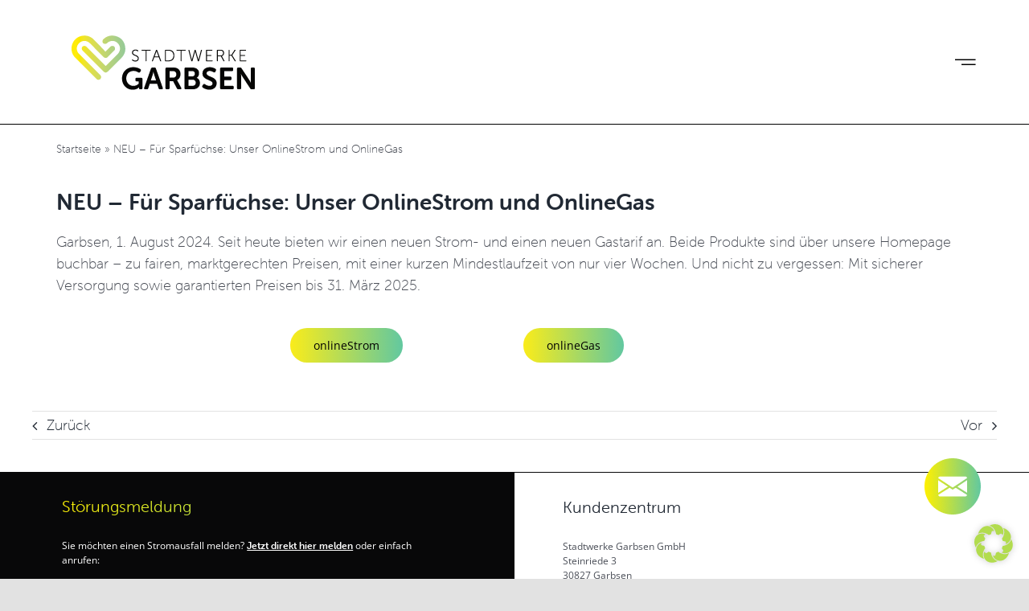

--- FILE ---
content_type: image/svg+xml
request_url: https://www.stadtwerke-garbsen.de/wp-content/plugins/mx-menu/images/arrow.svg
body_size: -297
content:
<svg xmlns="http://www.w3.org/2000/svg" width="30" height="30" viewBox="0 0 24 24" fill="none" stroke="#fff" stroke-width="2" stroke-linecap="butt" stroke-linejoin="round"><path d="M6 9l6 6 6-6"/></svg>

--- FILE ---
content_type: application/javascript
request_url: https://www.stadtwerke-garbsen.de/wp-content/plugins/mx-menu/js/mx-menu.js?ver=1.0.0
body_size: 48
content:
const SELECTOR_MENU_CONTENT = '.mx-menu__container';
const SELECTOR_OPEN_BUTTON = 'button.mx-menu__toggle';
const SELECTOR_CLOSE_BUTTON = 'button.mx-menu__close';
const SELECTOR_TOGGLE_BUTTONS = 'li.menu-item-has-children > a';
const CLASS_OPEN = '--menu-open';

(function ($) {
	"use strict";
	
	class MX_Menu {
		constructor(el) {
			if (!el) return;
			
			this.el = el;
			this.content = this.el.querySelector(SELECTOR_MENU_CONTENT);
			this.openButton = this.el.querySelector(SELECTOR_OPEN_BUTTON);
			this.closeButton = this.el.querySelector(SELECTOR_CLOSE_BUTTON);
			this.toggleButtons = this.el.querySelectorAll(SELECTOR_TOGGLE_BUTTONS);
			
			this.toggleMenu = this.toggleMenu.bind(this);
			
			this.init();
		}
		
		init() {
			document.body.appendChild(this.content);
			this.openButton.addEventListener('click', this.toggleMenu);
			this.closeButton.addEventListener('click', this.toggleMenu);
			this.toggleButtons.forEach(function(toggleButton) {
				toggleButton.addEventListener('click', this.toggleDropdown);
			}.bind(this));
			
			setTimeout(function() {
				this.content.style.opacity = 1;
			}.bind(this), 500);
		}
		
		toggleDropdown(event) {
			event.preventDefault();
			const target = event.currentTarget;
			const parent = target.parentElement;
			$(parent).find('.sub-menu').slideToggle();
			parent.classList.toggle('--dropdown-open');
		}
		
		toggleMenu() {
			document.body.classList.toggle(CLASS_OPEN);
		}
	}


	$('document').ready(function() {
		new MX_Menu(document.querySelector('.mx-menu'));
	});
})(jQuery);


--- FILE ---
content_type: application/javascript
request_url: https://www.stadtwerke-garbsen.de/wp-content/plugins/mx-toggle/js/mx-toggle.js?ver=1.0.0
body_size: 465
content:
const SELECTOR_TOGGLE = '[data-toggle-target]';
const SELECTOR_CONTENT = '.mx-toggle-';
const SELECTOR_CONTENT_PRIVATE = SELECTOR_CONTENT + 'private';
const SELECTOR_CONTENT_BUSINESS = SELECTOR_CONTENT + 'business';
const SELECTOR_CONTENT_CLASS = '.mx-toggle-content';
const CLASS_ACTIVE = '--active';
const SELECTOR_ACTIVE = '.'+CLASS_ACTIVE;
const PARAMETER_TARGET = 'id';
const PARAMETER_TOGGLE = 'toggle';

(function ($) {
	"use strict";
	
	class MX_Toggle {
		constructor(el) {
			if (!el) return;
			
			this.el = el;
			this.toggle = this.el.querySelectorAll(SELECTOR_TOGGLE);
			this.fadeInTarget = null;
			this.fadeOutTarget = null;
			
			this.init = this.init.bind(this);
			this.toggleTarget = this.toggleTarget.bind(this);
			this.activateToggle = this.activateToggle.bind(this);
			this.fadeToggle = this.fadeToggle.bind(this);
			
			this.init();
		}
		
		init() {
			this.toggle.forEach(function(toggle) {
				toggle.addEventListener('click', this.toggleTarget);
			}.bind(this));
			
			this.openToggleFromParameter();
			this.scrollToTarget();
		}
		
		toggleTarget(event) {
			const target = event.currentTarget;
			const prevTarget = this.el.querySelector(SELECTOR_ACTIVE);
			const targetType = target.getAttribute('data-toggle-target');
			
			if (prevTarget !== target) {
				this.activateToggle(targetType);
			}
		}
		
		activateToggle(type) {
			const isTypePrivate = type === 'private';
			const target = type;
			const counterTarget = isTypePrivate ? 'business' : 'private';
			
			this.el.querySelector("[data-toggle-target='"+counterTarget+"']").classList.remove(CLASS_ACTIVE);
			this.el.querySelector("[data-toggle-target='"+target+"']").classList.add(CLASS_ACTIVE);
			
			this.fadeInTarget = isTypePrivate ? $(SELECTOR_CONTENT_PRIVATE) : $(SELECTOR_CONTENT_BUSINESS);
			this.fadeOutTarget = isTypePrivate ? $(SELECTOR_CONTENT_BUSINESS) : $(SELECTOR_CONTENT_PRIVATE);
			
			this.fadeToggle();
		}
		
		fadeToggle() {
			$(this.fadeOutTarget).fadeOut(400, function() {
				$(this).removeClass(CLASS_ACTIVE);
				
				$(this.fadeInTarget).css({display: 'flex', opacity: 0}).animate({
					opacity: 1
				}, 400, 'swing', function() {
					$(this).addClass(CLASS_ACTIVE);
				});
			}.bind(this))
		}
		
		openToggleFromParameter() {
			const toggleTarget = this.getUrlParamaters(PARAMETER_TOGGLE);
			
			if (!toggleTarget) {
				// Open Initial
				$(SELECTOR_CONTENT_PRIVATE).css({display: 'flex', opacity: 0}).animate({
					opacity: 1
				}, 0, 'swing', function() {
					$(this).addClass(CLASS_ACTIVE);
				});	
				
				return;
			}
			
			toggleTarget === '1' ? this.activateToggle('private') : this.activateToggle('business');
		}
		
		scrollToTarget() {
			const target = this.getUrlParamaters(PARAMETER_TARGET);
			if (!target) return;
			
			const targetElement = document.getElementById(target);
			if (!targetElement) return;
			
			setTimeout(function() {
				$('html, body').animate({scrollTop: $(targetElement).offset().top}, 500);
			}, 1000);
		}
		
		getUrlParamaters(parameter) {
			const queryString = window.location.search;
			const urlParams = new URLSearchParams(queryString);
			
			return urlParams.get(parameter);
		}
	}


	$('document').ready(function() {
		new MX_Toggle(document.querySelector('.mx-toggle'));
	})
})(jQuery);
